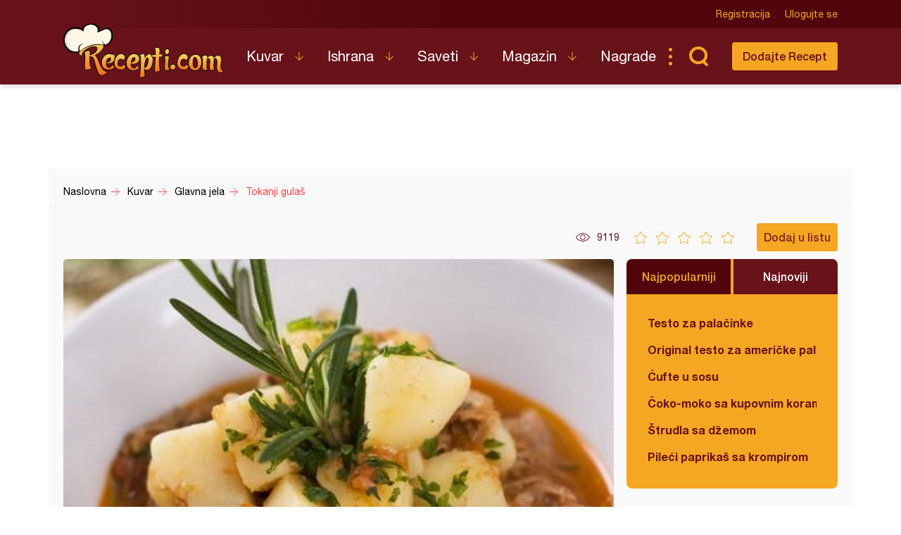

--- FILE ---
content_type: text/html; charset=utf-8
request_url: https://www.google.com/recaptcha/api2/aframe
body_size: 267
content:
<!DOCTYPE HTML><html><head><meta http-equiv="content-type" content="text/html; charset=UTF-8"></head><body><script nonce="Yb61Sv9-JpMrTRQlwmcGww">/** Anti-fraud and anti-abuse applications only. See google.com/recaptcha */ try{var clients={'sodar':'https://pagead2.googlesyndication.com/pagead/sodar?'};window.addEventListener("message",function(a){try{if(a.source===window.parent){var b=JSON.parse(a.data);var c=clients[b['id']];if(c){var d=document.createElement('img');d.src=c+b['params']+'&rc='+(localStorage.getItem("rc::a")?sessionStorage.getItem("rc::b"):"");window.document.body.appendChild(d);sessionStorage.setItem("rc::e",parseInt(sessionStorage.getItem("rc::e")||0)+1);localStorage.setItem("rc::h",'1768514208165');}}}catch(b){}});window.parent.postMessage("_grecaptcha_ready", "*");}catch(b){}</script></body></html>